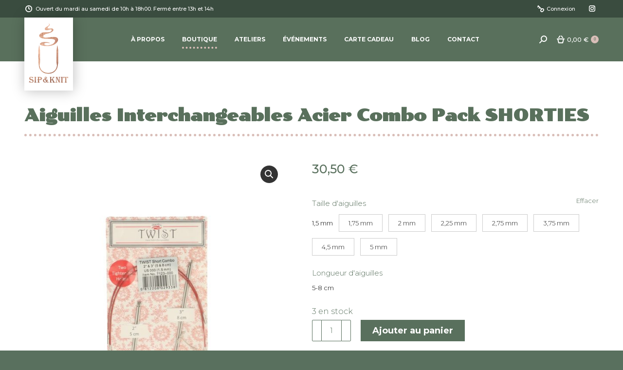

--- FILE ---
content_type: text/html; charset=utf-8
request_url: https://www.google.com/recaptcha/api2/anchor?ar=1&k=6Le3K_YqAAAAAKVyKrwEf8s_s_2kp6w4Jn7S-IA4&co=aHR0cHM6Ly9zaXBhbmRrbml0LmJlOjQ0Mw..&hl=en&v=N67nZn4AqZkNcbeMu4prBgzg&size=invisible&anchor-ms=20000&execute-ms=30000&cb=qamhm1w9mfcq
body_size: 48578
content:
<!DOCTYPE HTML><html dir="ltr" lang="en"><head><meta http-equiv="Content-Type" content="text/html; charset=UTF-8">
<meta http-equiv="X-UA-Compatible" content="IE=edge">
<title>reCAPTCHA</title>
<style type="text/css">
/* cyrillic-ext */
@font-face {
  font-family: 'Roboto';
  font-style: normal;
  font-weight: 400;
  font-stretch: 100%;
  src: url(//fonts.gstatic.com/s/roboto/v48/KFO7CnqEu92Fr1ME7kSn66aGLdTylUAMa3GUBHMdazTgWw.woff2) format('woff2');
  unicode-range: U+0460-052F, U+1C80-1C8A, U+20B4, U+2DE0-2DFF, U+A640-A69F, U+FE2E-FE2F;
}
/* cyrillic */
@font-face {
  font-family: 'Roboto';
  font-style: normal;
  font-weight: 400;
  font-stretch: 100%;
  src: url(//fonts.gstatic.com/s/roboto/v48/KFO7CnqEu92Fr1ME7kSn66aGLdTylUAMa3iUBHMdazTgWw.woff2) format('woff2');
  unicode-range: U+0301, U+0400-045F, U+0490-0491, U+04B0-04B1, U+2116;
}
/* greek-ext */
@font-face {
  font-family: 'Roboto';
  font-style: normal;
  font-weight: 400;
  font-stretch: 100%;
  src: url(//fonts.gstatic.com/s/roboto/v48/KFO7CnqEu92Fr1ME7kSn66aGLdTylUAMa3CUBHMdazTgWw.woff2) format('woff2');
  unicode-range: U+1F00-1FFF;
}
/* greek */
@font-face {
  font-family: 'Roboto';
  font-style: normal;
  font-weight: 400;
  font-stretch: 100%;
  src: url(//fonts.gstatic.com/s/roboto/v48/KFO7CnqEu92Fr1ME7kSn66aGLdTylUAMa3-UBHMdazTgWw.woff2) format('woff2');
  unicode-range: U+0370-0377, U+037A-037F, U+0384-038A, U+038C, U+038E-03A1, U+03A3-03FF;
}
/* math */
@font-face {
  font-family: 'Roboto';
  font-style: normal;
  font-weight: 400;
  font-stretch: 100%;
  src: url(//fonts.gstatic.com/s/roboto/v48/KFO7CnqEu92Fr1ME7kSn66aGLdTylUAMawCUBHMdazTgWw.woff2) format('woff2');
  unicode-range: U+0302-0303, U+0305, U+0307-0308, U+0310, U+0312, U+0315, U+031A, U+0326-0327, U+032C, U+032F-0330, U+0332-0333, U+0338, U+033A, U+0346, U+034D, U+0391-03A1, U+03A3-03A9, U+03B1-03C9, U+03D1, U+03D5-03D6, U+03F0-03F1, U+03F4-03F5, U+2016-2017, U+2034-2038, U+203C, U+2040, U+2043, U+2047, U+2050, U+2057, U+205F, U+2070-2071, U+2074-208E, U+2090-209C, U+20D0-20DC, U+20E1, U+20E5-20EF, U+2100-2112, U+2114-2115, U+2117-2121, U+2123-214F, U+2190, U+2192, U+2194-21AE, U+21B0-21E5, U+21F1-21F2, U+21F4-2211, U+2213-2214, U+2216-22FF, U+2308-230B, U+2310, U+2319, U+231C-2321, U+2336-237A, U+237C, U+2395, U+239B-23B7, U+23D0, U+23DC-23E1, U+2474-2475, U+25AF, U+25B3, U+25B7, U+25BD, U+25C1, U+25CA, U+25CC, U+25FB, U+266D-266F, U+27C0-27FF, U+2900-2AFF, U+2B0E-2B11, U+2B30-2B4C, U+2BFE, U+3030, U+FF5B, U+FF5D, U+1D400-1D7FF, U+1EE00-1EEFF;
}
/* symbols */
@font-face {
  font-family: 'Roboto';
  font-style: normal;
  font-weight: 400;
  font-stretch: 100%;
  src: url(//fonts.gstatic.com/s/roboto/v48/KFO7CnqEu92Fr1ME7kSn66aGLdTylUAMaxKUBHMdazTgWw.woff2) format('woff2');
  unicode-range: U+0001-000C, U+000E-001F, U+007F-009F, U+20DD-20E0, U+20E2-20E4, U+2150-218F, U+2190, U+2192, U+2194-2199, U+21AF, U+21E6-21F0, U+21F3, U+2218-2219, U+2299, U+22C4-22C6, U+2300-243F, U+2440-244A, U+2460-24FF, U+25A0-27BF, U+2800-28FF, U+2921-2922, U+2981, U+29BF, U+29EB, U+2B00-2BFF, U+4DC0-4DFF, U+FFF9-FFFB, U+10140-1018E, U+10190-1019C, U+101A0, U+101D0-101FD, U+102E0-102FB, U+10E60-10E7E, U+1D2C0-1D2D3, U+1D2E0-1D37F, U+1F000-1F0FF, U+1F100-1F1AD, U+1F1E6-1F1FF, U+1F30D-1F30F, U+1F315, U+1F31C, U+1F31E, U+1F320-1F32C, U+1F336, U+1F378, U+1F37D, U+1F382, U+1F393-1F39F, U+1F3A7-1F3A8, U+1F3AC-1F3AF, U+1F3C2, U+1F3C4-1F3C6, U+1F3CA-1F3CE, U+1F3D4-1F3E0, U+1F3ED, U+1F3F1-1F3F3, U+1F3F5-1F3F7, U+1F408, U+1F415, U+1F41F, U+1F426, U+1F43F, U+1F441-1F442, U+1F444, U+1F446-1F449, U+1F44C-1F44E, U+1F453, U+1F46A, U+1F47D, U+1F4A3, U+1F4B0, U+1F4B3, U+1F4B9, U+1F4BB, U+1F4BF, U+1F4C8-1F4CB, U+1F4D6, U+1F4DA, U+1F4DF, U+1F4E3-1F4E6, U+1F4EA-1F4ED, U+1F4F7, U+1F4F9-1F4FB, U+1F4FD-1F4FE, U+1F503, U+1F507-1F50B, U+1F50D, U+1F512-1F513, U+1F53E-1F54A, U+1F54F-1F5FA, U+1F610, U+1F650-1F67F, U+1F687, U+1F68D, U+1F691, U+1F694, U+1F698, U+1F6AD, U+1F6B2, U+1F6B9-1F6BA, U+1F6BC, U+1F6C6-1F6CF, U+1F6D3-1F6D7, U+1F6E0-1F6EA, U+1F6F0-1F6F3, U+1F6F7-1F6FC, U+1F700-1F7FF, U+1F800-1F80B, U+1F810-1F847, U+1F850-1F859, U+1F860-1F887, U+1F890-1F8AD, U+1F8B0-1F8BB, U+1F8C0-1F8C1, U+1F900-1F90B, U+1F93B, U+1F946, U+1F984, U+1F996, U+1F9E9, U+1FA00-1FA6F, U+1FA70-1FA7C, U+1FA80-1FA89, U+1FA8F-1FAC6, U+1FACE-1FADC, U+1FADF-1FAE9, U+1FAF0-1FAF8, U+1FB00-1FBFF;
}
/* vietnamese */
@font-face {
  font-family: 'Roboto';
  font-style: normal;
  font-weight: 400;
  font-stretch: 100%;
  src: url(//fonts.gstatic.com/s/roboto/v48/KFO7CnqEu92Fr1ME7kSn66aGLdTylUAMa3OUBHMdazTgWw.woff2) format('woff2');
  unicode-range: U+0102-0103, U+0110-0111, U+0128-0129, U+0168-0169, U+01A0-01A1, U+01AF-01B0, U+0300-0301, U+0303-0304, U+0308-0309, U+0323, U+0329, U+1EA0-1EF9, U+20AB;
}
/* latin-ext */
@font-face {
  font-family: 'Roboto';
  font-style: normal;
  font-weight: 400;
  font-stretch: 100%;
  src: url(//fonts.gstatic.com/s/roboto/v48/KFO7CnqEu92Fr1ME7kSn66aGLdTylUAMa3KUBHMdazTgWw.woff2) format('woff2');
  unicode-range: U+0100-02BA, U+02BD-02C5, U+02C7-02CC, U+02CE-02D7, U+02DD-02FF, U+0304, U+0308, U+0329, U+1D00-1DBF, U+1E00-1E9F, U+1EF2-1EFF, U+2020, U+20A0-20AB, U+20AD-20C0, U+2113, U+2C60-2C7F, U+A720-A7FF;
}
/* latin */
@font-face {
  font-family: 'Roboto';
  font-style: normal;
  font-weight: 400;
  font-stretch: 100%;
  src: url(//fonts.gstatic.com/s/roboto/v48/KFO7CnqEu92Fr1ME7kSn66aGLdTylUAMa3yUBHMdazQ.woff2) format('woff2');
  unicode-range: U+0000-00FF, U+0131, U+0152-0153, U+02BB-02BC, U+02C6, U+02DA, U+02DC, U+0304, U+0308, U+0329, U+2000-206F, U+20AC, U+2122, U+2191, U+2193, U+2212, U+2215, U+FEFF, U+FFFD;
}
/* cyrillic-ext */
@font-face {
  font-family: 'Roboto';
  font-style: normal;
  font-weight: 500;
  font-stretch: 100%;
  src: url(//fonts.gstatic.com/s/roboto/v48/KFO7CnqEu92Fr1ME7kSn66aGLdTylUAMa3GUBHMdazTgWw.woff2) format('woff2');
  unicode-range: U+0460-052F, U+1C80-1C8A, U+20B4, U+2DE0-2DFF, U+A640-A69F, U+FE2E-FE2F;
}
/* cyrillic */
@font-face {
  font-family: 'Roboto';
  font-style: normal;
  font-weight: 500;
  font-stretch: 100%;
  src: url(//fonts.gstatic.com/s/roboto/v48/KFO7CnqEu92Fr1ME7kSn66aGLdTylUAMa3iUBHMdazTgWw.woff2) format('woff2');
  unicode-range: U+0301, U+0400-045F, U+0490-0491, U+04B0-04B1, U+2116;
}
/* greek-ext */
@font-face {
  font-family: 'Roboto';
  font-style: normal;
  font-weight: 500;
  font-stretch: 100%;
  src: url(//fonts.gstatic.com/s/roboto/v48/KFO7CnqEu92Fr1ME7kSn66aGLdTylUAMa3CUBHMdazTgWw.woff2) format('woff2');
  unicode-range: U+1F00-1FFF;
}
/* greek */
@font-face {
  font-family: 'Roboto';
  font-style: normal;
  font-weight: 500;
  font-stretch: 100%;
  src: url(//fonts.gstatic.com/s/roboto/v48/KFO7CnqEu92Fr1ME7kSn66aGLdTylUAMa3-UBHMdazTgWw.woff2) format('woff2');
  unicode-range: U+0370-0377, U+037A-037F, U+0384-038A, U+038C, U+038E-03A1, U+03A3-03FF;
}
/* math */
@font-face {
  font-family: 'Roboto';
  font-style: normal;
  font-weight: 500;
  font-stretch: 100%;
  src: url(//fonts.gstatic.com/s/roboto/v48/KFO7CnqEu92Fr1ME7kSn66aGLdTylUAMawCUBHMdazTgWw.woff2) format('woff2');
  unicode-range: U+0302-0303, U+0305, U+0307-0308, U+0310, U+0312, U+0315, U+031A, U+0326-0327, U+032C, U+032F-0330, U+0332-0333, U+0338, U+033A, U+0346, U+034D, U+0391-03A1, U+03A3-03A9, U+03B1-03C9, U+03D1, U+03D5-03D6, U+03F0-03F1, U+03F4-03F5, U+2016-2017, U+2034-2038, U+203C, U+2040, U+2043, U+2047, U+2050, U+2057, U+205F, U+2070-2071, U+2074-208E, U+2090-209C, U+20D0-20DC, U+20E1, U+20E5-20EF, U+2100-2112, U+2114-2115, U+2117-2121, U+2123-214F, U+2190, U+2192, U+2194-21AE, U+21B0-21E5, U+21F1-21F2, U+21F4-2211, U+2213-2214, U+2216-22FF, U+2308-230B, U+2310, U+2319, U+231C-2321, U+2336-237A, U+237C, U+2395, U+239B-23B7, U+23D0, U+23DC-23E1, U+2474-2475, U+25AF, U+25B3, U+25B7, U+25BD, U+25C1, U+25CA, U+25CC, U+25FB, U+266D-266F, U+27C0-27FF, U+2900-2AFF, U+2B0E-2B11, U+2B30-2B4C, U+2BFE, U+3030, U+FF5B, U+FF5D, U+1D400-1D7FF, U+1EE00-1EEFF;
}
/* symbols */
@font-face {
  font-family: 'Roboto';
  font-style: normal;
  font-weight: 500;
  font-stretch: 100%;
  src: url(//fonts.gstatic.com/s/roboto/v48/KFO7CnqEu92Fr1ME7kSn66aGLdTylUAMaxKUBHMdazTgWw.woff2) format('woff2');
  unicode-range: U+0001-000C, U+000E-001F, U+007F-009F, U+20DD-20E0, U+20E2-20E4, U+2150-218F, U+2190, U+2192, U+2194-2199, U+21AF, U+21E6-21F0, U+21F3, U+2218-2219, U+2299, U+22C4-22C6, U+2300-243F, U+2440-244A, U+2460-24FF, U+25A0-27BF, U+2800-28FF, U+2921-2922, U+2981, U+29BF, U+29EB, U+2B00-2BFF, U+4DC0-4DFF, U+FFF9-FFFB, U+10140-1018E, U+10190-1019C, U+101A0, U+101D0-101FD, U+102E0-102FB, U+10E60-10E7E, U+1D2C0-1D2D3, U+1D2E0-1D37F, U+1F000-1F0FF, U+1F100-1F1AD, U+1F1E6-1F1FF, U+1F30D-1F30F, U+1F315, U+1F31C, U+1F31E, U+1F320-1F32C, U+1F336, U+1F378, U+1F37D, U+1F382, U+1F393-1F39F, U+1F3A7-1F3A8, U+1F3AC-1F3AF, U+1F3C2, U+1F3C4-1F3C6, U+1F3CA-1F3CE, U+1F3D4-1F3E0, U+1F3ED, U+1F3F1-1F3F3, U+1F3F5-1F3F7, U+1F408, U+1F415, U+1F41F, U+1F426, U+1F43F, U+1F441-1F442, U+1F444, U+1F446-1F449, U+1F44C-1F44E, U+1F453, U+1F46A, U+1F47D, U+1F4A3, U+1F4B0, U+1F4B3, U+1F4B9, U+1F4BB, U+1F4BF, U+1F4C8-1F4CB, U+1F4D6, U+1F4DA, U+1F4DF, U+1F4E3-1F4E6, U+1F4EA-1F4ED, U+1F4F7, U+1F4F9-1F4FB, U+1F4FD-1F4FE, U+1F503, U+1F507-1F50B, U+1F50D, U+1F512-1F513, U+1F53E-1F54A, U+1F54F-1F5FA, U+1F610, U+1F650-1F67F, U+1F687, U+1F68D, U+1F691, U+1F694, U+1F698, U+1F6AD, U+1F6B2, U+1F6B9-1F6BA, U+1F6BC, U+1F6C6-1F6CF, U+1F6D3-1F6D7, U+1F6E0-1F6EA, U+1F6F0-1F6F3, U+1F6F7-1F6FC, U+1F700-1F7FF, U+1F800-1F80B, U+1F810-1F847, U+1F850-1F859, U+1F860-1F887, U+1F890-1F8AD, U+1F8B0-1F8BB, U+1F8C0-1F8C1, U+1F900-1F90B, U+1F93B, U+1F946, U+1F984, U+1F996, U+1F9E9, U+1FA00-1FA6F, U+1FA70-1FA7C, U+1FA80-1FA89, U+1FA8F-1FAC6, U+1FACE-1FADC, U+1FADF-1FAE9, U+1FAF0-1FAF8, U+1FB00-1FBFF;
}
/* vietnamese */
@font-face {
  font-family: 'Roboto';
  font-style: normal;
  font-weight: 500;
  font-stretch: 100%;
  src: url(//fonts.gstatic.com/s/roboto/v48/KFO7CnqEu92Fr1ME7kSn66aGLdTylUAMa3OUBHMdazTgWw.woff2) format('woff2');
  unicode-range: U+0102-0103, U+0110-0111, U+0128-0129, U+0168-0169, U+01A0-01A1, U+01AF-01B0, U+0300-0301, U+0303-0304, U+0308-0309, U+0323, U+0329, U+1EA0-1EF9, U+20AB;
}
/* latin-ext */
@font-face {
  font-family: 'Roboto';
  font-style: normal;
  font-weight: 500;
  font-stretch: 100%;
  src: url(//fonts.gstatic.com/s/roboto/v48/KFO7CnqEu92Fr1ME7kSn66aGLdTylUAMa3KUBHMdazTgWw.woff2) format('woff2');
  unicode-range: U+0100-02BA, U+02BD-02C5, U+02C7-02CC, U+02CE-02D7, U+02DD-02FF, U+0304, U+0308, U+0329, U+1D00-1DBF, U+1E00-1E9F, U+1EF2-1EFF, U+2020, U+20A0-20AB, U+20AD-20C0, U+2113, U+2C60-2C7F, U+A720-A7FF;
}
/* latin */
@font-face {
  font-family: 'Roboto';
  font-style: normal;
  font-weight: 500;
  font-stretch: 100%;
  src: url(//fonts.gstatic.com/s/roboto/v48/KFO7CnqEu92Fr1ME7kSn66aGLdTylUAMa3yUBHMdazQ.woff2) format('woff2');
  unicode-range: U+0000-00FF, U+0131, U+0152-0153, U+02BB-02BC, U+02C6, U+02DA, U+02DC, U+0304, U+0308, U+0329, U+2000-206F, U+20AC, U+2122, U+2191, U+2193, U+2212, U+2215, U+FEFF, U+FFFD;
}
/* cyrillic-ext */
@font-face {
  font-family: 'Roboto';
  font-style: normal;
  font-weight: 900;
  font-stretch: 100%;
  src: url(//fonts.gstatic.com/s/roboto/v48/KFO7CnqEu92Fr1ME7kSn66aGLdTylUAMa3GUBHMdazTgWw.woff2) format('woff2');
  unicode-range: U+0460-052F, U+1C80-1C8A, U+20B4, U+2DE0-2DFF, U+A640-A69F, U+FE2E-FE2F;
}
/* cyrillic */
@font-face {
  font-family: 'Roboto';
  font-style: normal;
  font-weight: 900;
  font-stretch: 100%;
  src: url(//fonts.gstatic.com/s/roboto/v48/KFO7CnqEu92Fr1ME7kSn66aGLdTylUAMa3iUBHMdazTgWw.woff2) format('woff2');
  unicode-range: U+0301, U+0400-045F, U+0490-0491, U+04B0-04B1, U+2116;
}
/* greek-ext */
@font-face {
  font-family: 'Roboto';
  font-style: normal;
  font-weight: 900;
  font-stretch: 100%;
  src: url(//fonts.gstatic.com/s/roboto/v48/KFO7CnqEu92Fr1ME7kSn66aGLdTylUAMa3CUBHMdazTgWw.woff2) format('woff2');
  unicode-range: U+1F00-1FFF;
}
/* greek */
@font-face {
  font-family: 'Roboto';
  font-style: normal;
  font-weight: 900;
  font-stretch: 100%;
  src: url(//fonts.gstatic.com/s/roboto/v48/KFO7CnqEu92Fr1ME7kSn66aGLdTylUAMa3-UBHMdazTgWw.woff2) format('woff2');
  unicode-range: U+0370-0377, U+037A-037F, U+0384-038A, U+038C, U+038E-03A1, U+03A3-03FF;
}
/* math */
@font-face {
  font-family: 'Roboto';
  font-style: normal;
  font-weight: 900;
  font-stretch: 100%;
  src: url(//fonts.gstatic.com/s/roboto/v48/KFO7CnqEu92Fr1ME7kSn66aGLdTylUAMawCUBHMdazTgWw.woff2) format('woff2');
  unicode-range: U+0302-0303, U+0305, U+0307-0308, U+0310, U+0312, U+0315, U+031A, U+0326-0327, U+032C, U+032F-0330, U+0332-0333, U+0338, U+033A, U+0346, U+034D, U+0391-03A1, U+03A3-03A9, U+03B1-03C9, U+03D1, U+03D5-03D6, U+03F0-03F1, U+03F4-03F5, U+2016-2017, U+2034-2038, U+203C, U+2040, U+2043, U+2047, U+2050, U+2057, U+205F, U+2070-2071, U+2074-208E, U+2090-209C, U+20D0-20DC, U+20E1, U+20E5-20EF, U+2100-2112, U+2114-2115, U+2117-2121, U+2123-214F, U+2190, U+2192, U+2194-21AE, U+21B0-21E5, U+21F1-21F2, U+21F4-2211, U+2213-2214, U+2216-22FF, U+2308-230B, U+2310, U+2319, U+231C-2321, U+2336-237A, U+237C, U+2395, U+239B-23B7, U+23D0, U+23DC-23E1, U+2474-2475, U+25AF, U+25B3, U+25B7, U+25BD, U+25C1, U+25CA, U+25CC, U+25FB, U+266D-266F, U+27C0-27FF, U+2900-2AFF, U+2B0E-2B11, U+2B30-2B4C, U+2BFE, U+3030, U+FF5B, U+FF5D, U+1D400-1D7FF, U+1EE00-1EEFF;
}
/* symbols */
@font-face {
  font-family: 'Roboto';
  font-style: normal;
  font-weight: 900;
  font-stretch: 100%;
  src: url(//fonts.gstatic.com/s/roboto/v48/KFO7CnqEu92Fr1ME7kSn66aGLdTylUAMaxKUBHMdazTgWw.woff2) format('woff2');
  unicode-range: U+0001-000C, U+000E-001F, U+007F-009F, U+20DD-20E0, U+20E2-20E4, U+2150-218F, U+2190, U+2192, U+2194-2199, U+21AF, U+21E6-21F0, U+21F3, U+2218-2219, U+2299, U+22C4-22C6, U+2300-243F, U+2440-244A, U+2460-24FF, U+25A0-27BF, U+2800-28FF, U+2921-2922, U+2981, U+29BF, U+29EB, U+2B00-2BFF, U+4DC0-4DFF, U+FFF9-FFFB, U+10140-1018E, U+10190-1019C, U+101A0, U+101D0-101FD, U+102E0-102FB, U+10E60-10E7E, U+1D2C0-1D2D3, U+1D2E0-1D37F, U+1F000-1F0FF, U+1F100-1F1AD, U+1F1E6-1F1FF, U+1F30D-1F30F, U+1F315, U+1F31C, U+1F31E, U+1F320-1F32C, U+1F336, U+1F378, U+1F37D, U+1F382, U+1F393-1F39F, U+1F3A7-1F3A8, U+1F3AC-1F3AF, U+1F3C2, U+1F3C4-1F3C6, U+1F3CA-1F3CE, U+1F3D4-1F3E0, U+1F3ED, U+1F3F1-1F3F3, U+1F3F5-1F3F7, U+1F408, U+1F415, U+1F41F, U+1F426, U+1F43F, U+1F441-1F442, U+1F444, U+1F446-1F449, U+1F44C-1F44E, U+1F453, U+1F46A, U+1F47D, U+1F4A3, U+1F4B0, U+1F4B3, U+1F4B9, U+1F4BB, U+1F4BF, U+1F4C8-1F4CB, U+1F4D6, U+1F4DA, U+1F4DF, U+1F4E3-1F4E6, U+1F4EA-1F4ED, U+1F4F7, U+1F4F9-1F4FB, U+1F4FD-1F4FE, U+1F503, U+1F507-1F50B, U+1F50D, U+1F512-1F513, U+1F53E-1F54A, U+1F54F-1F5FA, U+1F610, U+1F650-1F67F, U+1F687, U+1F68D, U+1F691, U+1F694, U+1F698, U+1F6AD, U+1F6B2, U+1F6B9-1F6BA, U+1F6BC, U+1F6C6-1F6CF, U+1F6D3-1F6D7, U+1F6E0-1F6EA, U+1F6F0-1F6F3, U+1F6F7-1F6FC, U+1F700-1F7FF, U+1F800-1F80B, U+1F810-1F847, U+1F850-1F859, U+1F860-1F887, U+1F890-1F8AD, U+1F8B0-1F8BB, U+1F8C0-1F8C1, U+1F900-1F90B, U+1F93B, U+1F946, U+1F984, U+1F996, U+1F9E9, U+1FA00-1FA6F, U+1FA70-1FA7C, U+1FA80-1FA89, U+1FA8F-1FAC6, U+1FACE-1FADC, U+1FADF-1FAE9, U+1FAF0-1FAF8, U+1FB00-1FBFF;
}
/* vietnamese */
@font-face {
  font-family: 'Roboto';
  font-style: normal;
  font-weight: 900;
  font-stretch: 100%;
  src: url(//fonts.gstatic.com/s/roboto/v48/KFO7CnqEu92Fr1ME7kSn66aGLdTylUAMa3OUBHMdazTgWw.woff2) format('woff2');
  unicode-range: U+0102-0103, U+0110-0111, U+0128-0129, U+0168-0169, U+01A0-01A1, U+01AF-01B0, U+0300-0301, U+0303-0304, U+0308-0309, U+0323, U+0329, U+1EA0-1EF9, U+20AB;
}
/* latin-ext */
@font-face {
  font-family: 'Roboto';
  font-style: normal;
  font-weight: 900;
  font-stretch: 100%;
  src: url(//fonts.gstatic.com/s/roboto/v48/KFO7CnqEu92Fr1ME7kSn66aGLdTylUAMa3KUBHMdazTgWw.woff2) format('woff2');
  unicode-range: U+0100-02BA, U+02BD-02C5, U+02C7-02CC, U+02CE-02D7, U+02DD-02FF, U+0304, U+0308, U+0329, U+1D00-1DBF, U+1E00-1E9F, U+1EF2-1EFF, U+2020, U+20A0-20AB, U+20AD-20C0, U+2113, U+2C60-2C7F, U+A720-A7FF;
}
/* latin */
@font-face {
  font-family: 'Roboto';
  font-style: normal;
  font-weight: 900;
  font-stretch: 100%;
  src: url(//fonts.gstatic.com/s/roboto/v48/KFO7CnqEu92Fr1ME7kSn66aGLdTylUAMa3yUBHMdazQ.woff2) format('woff2');
  unicode-range: U+0000-00FF, U+0131, U+0152-0153, U+02BB-02BC, U+02C6, U+02DA, U+02DC, U+0304, U+0308, U+0329, U+2000-206F, U+20AC, U+2122, U+2191, U+2193, U+2212, U+2215, U+FEFF, U+FFFD;
}

</style>
<link rel="stylesheet" type="text/css" href="https://www.gstatic.com/recaptcha/releases/N67nZn4AqZkNcbeMu4prBgzg/styles__ltr.css">
<script nonce="wPb5wz0svZH7w2AUkP7kFw" type="text/javascript">window['__recaptcha_api'] = 'https://www.google.com/recaptcha/api2/';</script>
<script type="text/javascript" src="https://www.gstatic.com/recaptcha/releases/N67nZn4AqZkNcbeMu4prBgzg/recaptcha__en.js" nonce="wPb5wz0svZH7w2AUkP7kFw">
      
    </script></head>
<body><div id="rc-anchor-alert" class="rc-anchor-alert"></div>
<input type="hidden" id="recaptcha-token" value="[base64]">
<script type="text/javascript" nonce="wPb5wz0svZH7w2AUkP7kFw">
      recaptcha.anchor.Main.init("[\x22ainput\x22,[\x22bgdata\x22,\x22\x22,\[base64]/[base64]/[base64]/[base64]/[base64]/[base64]/KGcoTywyNTMsTy5PKSxVRyhPLEMpKTpnKE8sMjUzLEMpLE8pKSxsKSksTykpfSxieT1mdW5jdGlvbihDLE8sdSxsKXtmb3IobD0odT1SKEMpLDApO08+MDtPLS0pbD1sPDw4fFooQyk7ZyhDLHUsbCl9LFVHPWZ1bmN0aW9uKEMsTyl7Qy5pLmxlbmd0aD4xMDQ/[base64]/[base64]/[base64]/[base64]/[base64]/[base64]/[base64]\\u003d\x22,\[base64]\x22,\x22GcOhw7zDhMOMYgLDrcOiwoDCkcOcdcKUwpDDqMOgw5dpwpwCHQsUw7xWVlU9dj/[base64]/[base64]/[base64]/Cq2QyayVWDxfDg8OQw6jDh8K/w7pKbMOOb3F9wqXDjBFww6LDlcK7GR/DqsKqwoIvCkPCpThFw6gmwpfCoko+asONfkxLw6QcBMKIwpUYwo1MS8OAf8O+w65nAzrDnkPCucK1OcKYGMKyCMKFw5vCssKCwoAww6HDs14Hw43DnAvCuVBNw7EfIsK/Hi/[base64]/DpsKMw7DDlsOkwqzCh8KowoVIwpF3w6jDpnh0woPDqVQxw5jDkcKMwoRtw7fCv0Jywr/Cq3rChMKuwqUjw7MsRcOfEitPwrLDvE3ChnPDmwbDlHjCnsKrdXRZwq8rw63CpCLCvsOqw4s8wrlDG8OLw4PDuMKjwq/[base64]/wr4OTcOxw7/CribCozw6wp4Ewo1heMKEVsK7aj3DrWhUQcK8wrvDusK3w5bDk8Kpw7PDui3CgkjCpsKjw6rCnsK3w43CtQDDo8K3LcKZZlbDn8OfwqzDscOXw7fCi8O2woIic8K+wpxVagoIwoQhwpIzFcO0wo/DrF/Dn8KLw6PCucOvOkFjwowFw6TCmsKXwoEgP8KyPwfDtcK9wp7Ct8OFwoDCqyzDhBrCnMO6w5TDjMOhw5UBwo1ibsOXwoUhw5RUWcO3wrwJeMK6w6BEdsK8woN/w6pAw5XCiwjDngnCvXbCu8K5asKRwpASw6/Dg8OAL8KfIRA5GsKuWB5sa8K6NsKJFsOxM8Obw4LDum/[base64]/DrChyecOlLXrCpgbDrcKZw5QAJD9wwppMeMOfdMOONFpTaALDhWrDmcKhJMOMc8OnZC/CocKOT8OlMWjCtQPCtcKECcO5wp7DlhUhZDkdwrHDv8Kqw6zDqMOgw6XCs8KTSR5ew6XDj1XDi8OCwpQhZ23Ci8OxYhtjwo7DusKxw640w5/ChRcTw78nwoVOUX3DpAgmw7LDssOMJcKPw6Z5EAhFFx3DnMK9HnvCvcOZJnplw6bCo0ZAw6PDlMOofMOxw6fCh8Offk0qIMOBwqwVdMOvUHUMFcOmw77CtMOvw6XCicKmG8KhwrYDN8KHwrvCsT/[base64]/w7l3w6xcwoLCosKyw7x5P8KgCsKjw5/DnTnDkEfDr2Zya3wgB17CscK+PsOIKUpOFE7DqgtRCDwDw40bekvDihQUOjzDszxuwoBMwoMvf8ONPMO2wrPDr8Kqd8K3w4BgHDgjOsKXwofCrsKxwqBfw4MJw6rDgsKRRsOcwqIKYMKcwoIswq7Cl8OMw6BqOsK2E8O+d8O4w5R/w45Iw54Gw4/CiQtIw4zCpcK1wqxdF8KKczjCj8OPQTnCg1vDkcK8wqfDrygkw5nCscOfQMOeOMOUw4gOHn91w5XDjcOtwrA7QGXDp8KpwpvCulwRw7XCtMO2Un3Cr8OABRbDqsOOPDDCoggewrvCszzDqkpVwrA6V8O4IF9Ew4bCj8KPw4/Cq8KSwrTDrEh0HcK6w5TCn8KTPWZQw7jDjj1vw4PChRZWw7PDgsKHKEDDgjLCgsK5OVYtw7TCmMOFw4MHwqvCscO/wqIvw5TCk8KaLklAUgJLC8O7w7TDr30pw7sJQA7Dr8OwOcO6EMOifFlpwoLCiRpfwq/[base64]/CkzlobgnDiMKUSALDtMKzwrRzwoXCtAzCnX7Cs17Cj1/CnMOfR8KlDcOOCsK9IcKxCVU4w4IHw5NrRMOvfcODByEnwpvCq8KYwqjDmRZrw68Ww47CocOpwrcpUMOtwp3CtC3Ci03DnsKywrd+TcKNw7g/w7fDlsKqwr/CjyLChxQKBcOewrZ7d8OWSMKJFRcofC9lw6DDu8O3ag0XCMO6woQPwo8lw5AXOBNARD1QEMKOc8O5wq/DnMKcw47CmGTDv8ORJ8KMKcKENcKhw6bDrMKLw53CnzLCpi48G1ZvTkrDlcOHR8O1M8KNPMKcwqw8OD1DVG/CoCzCqklwwp3DlmJmTMK8wqXDr8KOwoFww5dHwr3DsMORwpDDisOOYMKDw7PCisKLw6oEcBPCn8Kow73ChMKGJHrDlMOGwprDmcOQEgDDui8twqpQJMKPwrfDhwFKw6UgfcOHf2V7b3Rlwq/DmGkFNsOjZ8K2DWgIc2cROsOew4vCr8K/[base64]/CisKIAsKkwoN5wqxpYQdDw40TG8KlwpMKP3Vyw4FwwrrDj0DCnsKRCz0hw5HCqChKLcOpwofDmsOswrzCplDDjsKeZBhnwrTDtUx6IMOqwqhrwqfCl8O8w6tPw4lPwrnDslNzYybCt8O3OApGw4HClcK+cBJxwpjCikTCthgOLBjCnUgcAEnCk3vCvGRbQynDjcK/w6rCmUnCrkUNWMOLw5lnI8OiwqUUw4XCgMOmPgdNwoPCtBzCmjLDlTfCtBV1XMOjG8OLwrciw4nDgwx9wqHCpcKSw77CkinCrhBsbhbCvsOSw44AG20TCcODw4DDhzvDlhhtfSHDkMKtw5rClsOzBsOIwq3Csxo2w4JgXHgxDWvDjMKsUcKdw7tGw4jCpw/[base64]/[base64]/CjsOsaj0Rw5ojw7IrVsKcwqDCnF3DgsOoQcOIwrzCthdMJjTDjcOIwpDDumfDr3Blw7V1CzLDncKew4FhWcK0D8KROHV1w5zDhmIbw4hOXFTCjsObWzYXwq4Iw5XDpMOSw6JNwpjClMOocMKYw70ObSZyMjRWSMO/JMOtwqIww4kew5FsasOoRAI0DX8ywovDszrDnMOTCxMsCX9Ew43CjB5yQRESKj3DkAvCqhdwUmEgwpDDv1LCpQ9hekMETQMBFMKvw7YqfwnCusKpwq8pwpgbW8OaWcO3HB5HLsONwq54w4p0w7DCrcOVQMOgMFLDiMOzNsKVwoTDsGdHw5LDmXTCiw/CgsOvw6PDksOtwo8Pw64pKTIXwpICJARpwr/CpMOXMMKTwovCvsKewp4GEcKeKxt4w4oaOMKWw40Ew65KVcK2w4pXw4A/wp/[base64]/wqLDqcKowqrCjSd6w63Cj8OOBy8CMcK2BzvDvSzClCjCgMKVfcKyw5nDhcOnUknDu8K4w5siLcK3w6vDiFbClsKSNjLDs0jCi0XDkkzDl8Ocw5B9w6zCvhbCnUUXwpIvw50SBcKfYsKEw5Jjwrw0wpvCglDDrk0bwrjDij/CqQ/[base64]/Vidywrcsc8KPwo/CpAvCoMOAXsOUTVTCoX98DMOlwpMcw5PDtcOcb3pcKzxrwp15w7AOCcK1wpABwojCl1pJw5fDjUp0wp/[base64]/Cn2USwoEFwqgUY8Kvwr3CnwzCiWxpFcKqS8KkwoEeFm8/WB4yF8KwwofCkzrDmMO2w47DnwxdfXIySQlkwqEDw5vCnlZ3wonCu0jCqUrDocOcCsOjNMKLwqBYRgfDh8KtMmfDkMOHwr3Dqx7DtGwdwqDCuiE5wpbDu0XDh8OGw5Fdw47Di8OHw7h9wpMXwoBOw6ktC8KIIcOwAWLDt8KVGF4yX8Kiw60sw6/DrlPCsR59w77CocO0wphCAsKlL0LDs8O3BMOXWyjCinLDk8K9agtgKjnDlcOZakPCvsOhwqDDui7DpBvDksK3w650Jh0qEcKBX3dZwp0Iw7FvcsKww5hHWlTDtsOyw7/Dl8KUXsOxwqdfTkzCvnXCnMKEbMOSw73CmcKCwprCtsKxwpfCqTFzwr4cJVLCvz4NcknDi2fCqMOiw47CsHRNwrItwoAawp5OFMKbWsKJQyjDiMKpwrE+Bydva8ODNWEQQMKMwo1sacOzL8ORXMKQTy7DgkpZN8KYw4lGwpzDnMKwwo/Di8KvEicEw7QaDMKrw6rCqMK0M8KIXcKDw4ZEw5ZAwozDukbCuMK5E2MAKHnDokfCkEUIUlN/dVLDih/DgVPDlMObRFQocMKYwozDhFDDlEPDg8K1wrXDucOqwp9Vw5xMRSnDoVbCkGPDjDbDlFrCncObHMKUb8K5w6TCtl8ORFLCjcO0wphjwrt6fjjCkwM+BzhCw4FnPDBFw4l/w57DpcO/wrJ3ZcKlwqt/[base64]/w6/[base64]/LMKcw7XCpjxIwot8w7dpUsOKwr/CsWBSQhZZO8K+fsO+wqYJQcKmfk7CkcKvY8O1TMOBwqcxEcOEZMK3wplQZR7DvgLDl0A9wpdkcnzDmsKUJcK1wq8xDcK+V8K3N1bCrsO2RMKSw7bCvMKiJWNVwrVMwrDDumhLwpDDjBJMw47CrMK6HnlxIjsmSMOfDiHCoENnej5/[base64]/wpd0w6VeLnctwrBWwqpteknCssKmO8KUM8KsJcKPQsOxaHnCvAAyw5AKUSzCnMO/DkQQScKwXG/CmMOITcKRwpfDvMKdGyjDscKjXRPCocKmwrPCssK3w7JpScOFwoprNDvCgwLCl2vCnMOFesKeKcOqf2p9w7jDjidrw5DCjTJfBcOAwogwWWA2w5vDusOcL8KMJx8meVfDoMKWw5I8w4bDqEjDkH3CgDzCpHtKworCs8O9w401fMOJw4/ChMOHw5cQTcOqwqjDu8K7SsOXRMOiw7hnJyVHwo/[base64]/IsOUw7cDT8KoDcKvTMOLwoEgZMKYwqweDsKAbcKjZlsEw6PCoMKwcMOXexM8eMOBScO0wqbCvRUJaikxw4RWwoLDksKgwpYGUcOPJMOYwrE8w7DCrcKPwrtENsO/RsOtOXfCmsKHw7oWw6BeaDtOaMK8w70KwocKw4Q+M8Kew40YwpZFKMOsGMOpw7gGwrHCj23CgcK/w47DtsOwOBE8UcOdajbDt8KSwoRywp/[base64]/DmMO8wpMSw59OcmLDk8KbDAhBwpTCqcOlwqzDhsKPwoV8woHDkcOSwrwiw6nClMO8wqTCoMOhSz89ZRPDgcKyIcKaWBTDiAJoLx3DtFhjw5nCrHLCv8KTw4F4wpY5YhtHU8KGw4ByClpWwqHCnzE/w6PDvsOqcGsow7kFw4/DksOQHcKzw7vDtjwiw6/DjcKkFX/[base64]/[base64]/[base64]/Cu8OHw5nCig3CqsO4wqDDhELCnQbDoALDgsOYbUfDgQfDosOlwpDCmcKhK8KrQ8K6AcOdEcKvw7vCh8OKw5bCk0EmKCUDS3dDdcKcWsO8w7fDo8OXw5pAwq/Dq280OsKycg1QYcOrSFAMw5JiwrM9HMK3ecOoBsKiKcOgN8KawowBQlTCrsOMwqodOsKtwrxqw5HCtlrCusORwpDDicKqw43Dp8Oww7YPwqcIe8Otwrp8dx3Dv8OeJsKXwpADwrbCsQbCt8Klw5PDiCXCr8KPMTo9w5/[base64]/DrcOZQcKgwqnDhMKgdMOqwpoxFcKEwrnDksOzWcODI8ONKhXDs0Msw5hQw73CicKHRMKow7HDiQthwrbCuMOqwolrPWjCt8Oya8OrworCqkrDrCpkwqNxwrk+w7U8eCXCmiYCw5zCjsOSXsODHDPClsKEwoofw4rDjRJfwr9ENCTCk1PCuCl5w5sewrxOw4labk/CiMK/[base64]/CpiXCrzMKa8OqRlckTnzDrMO7w7BJwqU5a8Kpw4XClGrCmcO4w6QNw7rCqmTCpUoffDLDlVcuC8KwasKJJcOTUcOgEMO1cUnDl8KOBMOww6PDssK9A8Ktw6B1K3PCukLDjCXCkMOnw7pULH/ChzfCnXp7wpNZwqh5w4J3VUZzwp8IM8Ozw7dTwrlzH33Di8OBw7DDg8OYwqMcRgnDlg1pM8OFbMOMw7gowpzClcOCG8O/[base64]/ahEIw7vCnnjCpEIuEHzDh0/[base64]/[base64]/woMWw49QwqwzH8Oxw6sPK8KVwokDwrXDqMOCNE9RIzDCrgt9w5nCi8OVOCARw7ltFMKdwpfChl/DtGYiw78fT8O/[base64]/[base64]/w7BHDsONEcK2w7jDi8O/a8Kfw49NV8O1GMO0O1RewrDDlQXDkDLDniXCpU7DqwJjJTEjT0x1woHDucORwqteU8K/YsKpw6fDn3TDo8Kawqw0Q8KOX0g5w6V5w58+GcOZCBRjw4oCFcKfScOUFiXDk310RsODPH/[base64]/dcOgUsKmwp/DtMKnecOmN8KkwpPCnyfDhGXDsBBzLXTDhcOTwq3CjWnCmsOuwqRkw4fCr00Ow5zDsig/XsKxIGTDr3TDgH7DkzjCl8KXw5IgWcKLaMOnFsKYZ8OFwoTDk8Kew5NYw51Ww4F+c1XDtXPDvsKnRcObw5kmw5HDi3DDg8OsLG4xOsOkE8KQG2/Co8KaH2dcCsORw4VYCUvDmHR0woYFKcKjO24aw5rDn0zDgMOwwqFvD8O7woDCvlcOw6l8UcO9HDPDmnXCg15PTSvCqcKPw73Cj2MES2FNY8Kvwqd2wrMdw7vCtU4xEVzClR/DisK4fQDDksOtwoAaw54vwogQwokfbcK5VX14ecOSwq/CuXowwrzDjMOSwqMzQMKLEMKUw7ctwoDDkxDCpcK/woDDnMOewromw5TDl8KSNToKw5HChMK9w74ZecOpYwM1w4UhYUrDj8OTw6lZesOCTid3w5vCk3ZGQEonDsO5wrvCslBmw7ByZsK/CsKhw47DmE3ClyXCgcOgVsOJZhzCkcKPwpnCnWENwoptw4seFcKowpgecRnCpRR8Vz5/FMKEwqbDtB5GT0Y3wo3CrMKSfcObwoXDvVPDvGrCicOAwqouXwV0w40+MMKNbMOvwo/DlgVoXcKUw4AVRcO4w7LDuQnDhi7CjmQpLsODw69ow45qwrxXLXvCksOLC0oNHsOCSSQXw71QFF7DksK1wpdPNMO9w4USw5jDnMKuw6xqw7bClz/DlsOzwp9ywpHDtsKswqIfwpoHbcKDGsKkNSVJwpPDuMOtwr7Dj3HDhhIBwqPDlCMcG8OUDGYdw4odwrUKFFbDhkVewrxUwrrDl8KgwpTCsypwOcKWwqzCucKSK8K9bsOvw7lLwqDCgMOFOsKWJ8OhN8KedA3DqCdow6jCocKfw7DCmGfCsMO+w483P1/Dn3dtw4tmZx3CpQLDvsO0dHN1ecKWN8KKw4zDiUFjw7rCqjbDphvDq8Obwp8nelnCrsKsfx5swpoUwqIow7jCqsKLUiZ/wrjCp8Ovw5ESUE/[base64]/CrMOvc8KZWcKuKA89YmvDscKpVsKbwp9Sw6bClgUBwqoow7HCrMKeV1B+aytYwozDshrCiWzCsVTDscORP8K5w4rDjALDkMOaaDXDjhZSw5AiW8KMwrjDh8KDI8OWwqbCgMKbJHzCpknCqxTCnk/DsVoow44lGsOlYMKDwpc5UcOvw67CvsKsw5RIFkrDlcKEOhcYdMOOQ8KzCy7Ch2jDlcOfw7BDalnCmlI9wo4GE8KwK3t0w6bCqcOFE8O0wp/[base64]/CjH5pwrbDnMO/[base64]/Diy4kK8OZKsKuw43Ds8OjwqHDv8K9wpIxd8ONwrTCp8KMcMKUw64kWsKbw4jCpcOUUsK/HCHCiwDDhMOBw5lEZm10esK4w7DCkMK1wpB3w5R5w7cwwrZRwok0w7pTIMKaEEEjwoXCpsOZwrLCjMKwTj0LwrHCtMOQwqJHf3TCtsOkw6InUsKQLgECCcOdPxhMwplON8OSUSpsRsKhwr10GcKtYzHClntew4Fiwp/Dq8OTw73CrVfCj8K/EMK/wqfClcKVdAXCqsK8wqDCsTTCqD83woDDjkUvw6pLfRPCpsKfwofDrBDCjTvCpsKew55Hw59Kw4k8wo0CwobDgzI8U8OpN8Kwwr/[base64]/Dp1tZw6HCsgweA08nDsKmYcKXZUdHwqfDjlJUwrDCpgRfKMK/RifDq8OMwqoIwoZ5wpcGwqnCtsK9wr/DuWDCmlYnw59TTMOjZzLDpMO/[base64]/DuyjCpDckwpsWNUfDjcKew7HDpsOec0vDhT3DhcKpw7/Do25oQsOuwoxZw4bDhh/DqMKSwqwpwr83c3zDoxMqYATDgMOHZcORNsKpwrHDgh4pQcOowqo1w4TChmx9XsKiwqp4wqfDmcK/w5N+wrkAeS5cw4FuGDrCv8KvwqE4w4XDgRwIwpocYSVnGnzCokdFwpjDlcKSdMKodsO9dCrDvcKjwq3DjMK+w7FcwqpuEwfDoxDDoxMmwovDtyEEcHXCt3N8VlkSw4LDiMK2w6R3w5XCq8OBMcOFPsKUJcKNf2xSwp7CmxHCiR/[base64]/PxjDiy98woPCqsOvGUg3bUEkw4zChzLCoDLCjMKmw5PDkhxkw6Vywpg5NcOqw5bDsmN6wrMOJWZCw78RMsO1CjfDphoVw5ozw5jCrHpKN05awrEgIMOIH2ZzHcKNR8KVAXJVw4nCpcOuwpxqJnjCuhzCu0rDpGRDHjXDszDCi8OjOcOAwrceWTcIw5c1OC3Dkxh8eDg/JR03NQ9Jwr9Zw69Cw6woP8KpBMKzfWXCqi5abgjCi8O8w5bDm8OJwrgncMO8PxnCulTDgk1bwotXQ8O6Zi13w64NwpPDrMKgwrdVaxMFw5MpRU/DncK2XzcSTmxOb2JiTxJXwrF3wojCtgAWw48Kw6IFwoEZw5A9w6gWwoU6w7/[base64]/DuMKgRcOaw7XDj8OSw6/[base64]/Di0I1wrZ1wqh6ZVzCncOcw4Mfwr1HwpQJw5JOw5xowr4aawowwoDCuyDDpMKCwp7DgH8gAMO3w7nDi8KxOVsWExLCucKRYCXDncONasO8wo7CrRpkI8KTwrxjIsOYw4ZDbcKWDMK9fylpw6/[base64]/ZCDDshnClcK4wovDqcODIy1Lw4LDv8OYwrtbw5HChcOGwqjDuMKXZnXDrk/Cpk/[base64]/CkAcUw7zDq8OCZzhNc8OtRMOdeDfCqcKDFgoyw5E2MMOfdsOxYglnCcK5wpbDimdUw6x4woHCgmLDoxrCiiIQXVvCjcO3wpLCmMK+aUPClMOXThc5BGcUw5XCksKYfsKvKQLCkcOrASl2VD8Pw4Y2acKowrDCncOfwolJQ8O/[base64]/[base64]/w6YtdcOdwrjDumLDm8Oaw7LCkDbChsKnU2zDozfCiQLCuwlcH8KXeMOtPsKKSsOGw4drTsOpckF9wrR+FsKow6HDpxEpHmdOV1gNw4vDv8KRw40xbMOaBxAXLy1+ZcKQHlZcGCRDFwx0wosoWsOLw4IGwpzCmMOKwol9fH9rP8KNw4d8w7jDtsOoRsKhesOww5bDjsK/[base64]/CrMKmcwbDksKSAEfDlcKbeFXDnxHDv8OGDSXCjAnDtsKkwphxdcOOCVB4w6ITwpTCgMK6w49gBA4Yw6/DusKcDcOlwpDCk8OUw5V6wq43HRoDAEXDgcKMWU3DrcO7wpLCqErCoiPCpsKLBMKRw7UFwpvCgygoNF0Hwq/CnSfDu8O3w6TCojJRwr81wqcZZMOKw5jCr8OsM8Kmw45nw70swoM8Q28nGiPCkA3DvWrDqMKmFsOrQ3UTw6Jua8OPU1UAw4LCucKbRk/CosKIGz9pY8K0bsO1LmfDrWUww6ZhIXzDkFsdF3XCk8KpEcOYw4rDm1Qzw4AAw7Q6woTDiicuwoXDtsOkw55+wrbDkMKDw5c3dcOCwqLDqBxEQMKWKMK4GCErwqEBEW/ChsOkRMKywqAwd8K2A3HDrk/Cs8KzwojCn8K7w6Z4L8KEacKJwrbCpcKSwq5ow7nDjDbCt8O/wqowZn9UJx4WwrrCisKHa8KdY8KhIBLDmSPCtMKDw60IwpUNCMOyTh1qw6TCi8KJe3VKfA7CpcKSUlPDmU5TQcKlGsOHXRg6wpjDocKewq7DghlSW8Ogw6PCq8K+w5g0w7hEw6Ugwr/DhsOCdMOKPsOJw5UJwoV2LcKxM04AwofCrmwSw6LDtjlZwofCl2DCpEZPw6vCtsOlw55cBwDDtcOuwoMSMsKdfcKBw4kTFcOULwwBTW7Dq8K9cMOCJsOZDxcdf8O9KcK8aBB8dg/DiMOqw718GsKaSFMQT3UqwrnDsMOrVEDChXXDlCzDkTzDosKvwosWd8O4wpnCsjTCpMKyEBrDtwxHcFZebcKjZMKnaiHDpDJ6w7oCCSHDlMKxw5DDkcOUIR4nw6/DsVURFyjCvcKZwrvCp8OcwpzDrsKgw5fDpMOWw4J7bGnChsK3NEosE8OAw7gOw7jChcOYw7LDuhbDicKiwqjDosK3wpABOsKYDXDDusK6ecK2WsOaw5nDly9mw5R+wpwsVcK6CTDDtcKRw77CkF/DosOfwrLCs8OrCzIIw5HCoMK3wqXDnUZxw44ALsKIwrh0O8Oswolzw6dCV2ZSTF/DlA4HZUEQw4dLwpnDg8KDw5bDsgpJwpJvwr4iMkwJw5LDnMOtBsO0XMKwV8KhdG8Bwq94w4rCglbDvzrCr0UEIsKTwp5/VMOLwqoww73CnnHDlT40wpLDmMOtwozCrsO1UsOJwrLDj8KXwo5eWcOyTgd8w6zCvcOqwrnDg1cVKmQDFMOpNj/CjsKNQn3DgMK1w6rDpMKFw4jCq8OdUsOzw7vDtcOVb8KwVsKRwo0VUEnCikt0R8O4w4vDicK2YsOkVcOMw5g4KGXCnhPDgB0eOitfeSJ+O2cVwrc9w5YiwprCoMKRBMKOw5DDh35iQ3IjAcKuciDDhsKIw4/DvcK0UVfCjcOqBCXDjcKYLF/DkRxGwqHChXIawrTDmThrPg3DiMO6dykeSzchwpnCtW4TEyQ0w4JEJsOCwoMzecKVwoskwpAuccOFwqzDhyUQwrPDsjXCt8OQWjrDgsKbWsKVScKdwqDChMKTKEBSw7/[base64]/Du8Khw5TDtjXCpsKSw697woLDiXTDvMKgCy1yw5/DqBDDg8KwP8KvRsOvKzDCjkxjUMKtbsO3JAPCucKEw6lKHFvDkkt1TMKRw6/DrMKhM8OeO8OKF8K4w4vCoW/DsE/Du8Kic8O6w5Few4DDgU1lfVXDpw7CvlJ0T1R/wonDj1zCusOUPDnCh8KFRcKVTcO8TmXCiMK8wrXDt8K1UBzCoUrDiUUow67CssKLwoHCusK8wqlzXDbCvsK/wrhqacONw7zDrRLDocO7wrnDiEh0ecOvwow/CcO4wo/CsnFBF1HDnkM+w6bCgcKqw5IeeDnClw1+w7bCvXQeB0HDo1RqTcO1woRYAcOAdSFzw5HCl8KVw73DgsK4w5jDomnDssO3wp3CunfDu8ODw4bCkcK9w4p4GD7DhcKMwqDCkcOHJiEDB3TDiMOrw78ySsOAT8OWw6dNR8KDw5xfwpnCoMKkw7TDssKGwrHCpVHDii/Cj2TDg8K8fcKZbMOKVsOQwo7DkcOnDHzCkG9CwpEGwro2w5rCnMK1wqdaw7rCiV42VlA9wqEXw6LDuhjDvG9MwrXCoidpKULDvF50wojClwnDtcOrfWFCWcOZw6vCssKbw55eNcOAw4LCkyjCow/[base64]/CqMKPfMOhJkXDu8KAD8KbwqBmQgPDucO0wo48WsKUwprCnzYSXcOGXMKTwrHCoMK7LyPCocKaM8K5w4vDjAjDgynDocKIThs6wpvDpsOyYSMUwp50wq86T8OpwqJVAsKuwpzDtWrCug8kQMKLw6/CsBITw6/CvSl6w41Fw6gpw6ktLgLDnwbCvXnDmsORY8OwMMK6w53Cu8KEwqYowqPDrMK6C8O5w4dFw79wCzIzABImwoLDnMKHXxzDs8KIRsKdDsKDAXrDp8OuwprCtGEycn/DlcKXX8OawoIoWm/CtWh+wrnDk2zCq1jCg8OcEsOWYlnChjvCtTnDmsOyw4/CrsOOwpjCsCY1wq/[base64]/[base64]/ClMKrHcKJwo/DkgXCpk/DpmjDlCLCkMO9w6bCpcKvw4IywoLDuUnClMKIHhMsw7sYwq/CpsOawobCh8OawoN5wpjDtMO/H2PCpH3Ctw1nVcOVcsOFEW5kbgPDlV4qw6ICwqzDslAwwqQZw65OHjvDocKpwqDDucOASsOiCMKIVV/DtA3CtUfCvMK/[base64]/Cpw0/CDtHZMOzGsK8wr0ow4BdUcKxIzfDqxnDssKnZRbDvwNpAcKdwpPCrWnDnsKEw6VkekfCi8Ovw5rDkV4zw4jCql7DnsO/w5XCtibDkQrDksKfwo18AsONBsKaw6B8Z1fCnEggecOywq0rwrzDiGTDtXLDmMOIwofDs3nDtMO4wobDuMOSRV5tVsKLwq7CrMO6FV3DmWzDpsK6WXjCrsKOVMOjwrLDn3fDjMOSw4DClQ5yw6Ijw73CksOMwqrCsmd3JzrCknrCvMKtOMKgZQV/JQs0acKDwohTw6bDvX8Iw6sLwpRQERR7w6cmAATCnXnDmTVLwox/[base64]/CvMOMBMKrw4g8VCzCk10SDcO6wq3CusKdw4/Dt8KCwo3CqMKuDR7Cr8OQQMOjwp7DlDpBP8KDw4LCu8Knw77DoHPChMO3NAp7ZMOgN8O7XjxGfMOnOCfCpsKiACwlw75FXmxnw4XCpcOFw4HDoMOgcj8FwpIbwrYbw7zDvSgzwrw/[base64]/CnynCgMKlwqzDoSgewrxpMcOTw4rDnMOrwr3CgW4aw5JVw5DDgsOCRW8awq/DgcO0woTDhgnCjMOEfilZwqNzYyQ5w6LDgDwyw6EBw5IqHsKVS0J9wpxaN8O8w5YTKcOuwrzDpMOGwoY6w43ClcKNZsKdw5LCv8OmYsOPCMKyw6cKwr/DpRhUC3jCoT4oBSPDusKew4PDmsOyworCtMOBwpvDpX9hw6HDn8Krw57CrSRBfcKFSCouABnDgS3CnUHCo8KiC8OITwtNCMOrw48MUcOIL8ODwog8I8KKwrTDj8KvwoIKZ2x/[base64]/w6Z0D0/CscO2R0vCtRtxBwEhTA3DmcK1w4XCu8O8w6vCr1XDvkttJhPChWZoFcK4w4zDjsOlwr7Dj8OuGsOKBXDDrMKMw5Ecw6tWD8O4UsOcTsK+w6cbLQFWRcKeWcOiwo3Cp21UCFPDp8OPHDJoRcKNI8OeKCNXPsKYwoZ5w7NUPnXCjHU7wp/[base64]/Cs0vDsDbDqsOPwrJbccOYwqAHCCPDuywLPTvDlsOBUMKsa8Oxw7LDrxFUfcK9BnLDl8KUfsORwqstwqVZwq9fFMKbwpt3WcOpVHFjwrdQw5/CpgXCmFo4IiTCmX3Dtm5Gw5Y8w7rCrCcZwq7DtsKqwol+EAXDvzbDtMOUFyTDj8O9wqVOE8OYwpzDkBs+w7MTwonCksOLw48ww75KOAjCsTcnw4tPwrTDiMKFMmLCg3QYNl/Du8Oywpguw6LChwfDn8Ohw4rCj8KYF30ywqwew7QhA8ODRMKxw4rCg8OgwrrCvsOOw7kGaxzCs3pILG19w6NwKsKdwqZTwqoIw5jDjsK2SsKaDSLChyfDjxnChMKqQkYmwo3CiMKUUxvDplU7w6nCvsKOwqfCtUxLwoFnBjHCmsK6woJdwpsvwpx/[base64]/DmClLw7I1wrLDiRbDv1/CvMOxwrvChMK9G8OcwoXDtV4dwpk/[base64]/DnlpHYTlvXH/Cu0vCo0TDsWRhF8KTw7VCw6fDvgHCgMKpwpbCsMKHWBPDv8KmwqEIw7fClMKvwpFSVsOLVMOrwrzCncO/wpUnw7M9OsKpwonCk8OYDsK5w7Y0DcK+wp9sGDPDjTfDpcOjb8OsZMOywpXDjDglB8Oxd8Odwq1mw4J7w4dBw5FMIcOFcELDgFFHw6A/GkpRBFrCgsKDwpYIYMOkw6DDosOhwpRaQWRmNcO5wrJFw5FEEgcPQkzCt8KkAmjDhMO3w4IjJhfDj8Kpwo/[base64]/[base64]/DpMKdwqZ8w6wAGcKtb8O9OgpMw7dRw6lJwrwGw5tBw781woHDmMK3PsOydsOJwpVZZMKmdMK7wrcjwoDCncOJw6vDsG7DqcKAWgUEVsKewpLDn8OTFcKIwrzCnTEkw6NKw4NpwoTDoTbCmMKVW8OcV8Oja8ODWcOWMMOBw5XCr1TDpsKvwp/CsXPCiBTDuDHCq1bDscOgwrJsS8OrMcKZEMKCw4Jjw6duwpsKw6VIw7cfwpgWBGROKcK9wr4Nw7TCvhMWMiEfwqvCiGg8w6cdw7kPw7/Cv8OKw6/CqQJOw6Y3OsKMEsO4EsKsRcKEZ17CjgBpSxhOworCr8OsZcO+ChTDlcKEacO5w4pTwr3CqG3Co8K5w4LCvwPClcOJwo/DqAfCi3DDjMO1woPDmsKBYMKED8KNw4kuPMOJwq5Xw4vCq8KKC8OJwqjCkHtJwo7Dl0kDw519woTCojYlw5PDtcOrw7YHFMK6dcKkeATCqxQKY243EcOBfcKkw74kIFfDhC/[base64]/DrU7Cl8KsKsKowqNLwpTCuTocw6gEw67DkMOUczAAw5JlesKIN8K6Py5Kw4/DgsOSYXF+wrjCsRd2w6VDF8OgwpMWwqkKw4Y0IsKhw6oyw7oXUwFkdsO2wpwlwoTCsVoDTkbDkBtUwonDucOvwqwQwqLCqGVFesOAccK5bH0mw7Uvw77Dh8OMI8OzwpY/w4QEX8KXwoUeXhB4ZsOaH8K/w4bDkMOEO8OxU2fDo1R+KSIVA1V3wrfDscO5EcKOI8OJw5bDsjDCm3LCkDB+wqVww4rDlGEZYxlJeMOBeUJKw4XCl13CmsKXw4JbwrjCicK3w6DCicKew5t7woHCtn5pw4HCj8KOw7PCosOow4XDvT4Tw58uwpfDgcOpw4DCilrCrMKAwq5nBx0GBHrCuWtBXh3DrD/[base64]/wqUsFMKJN3trwqLDosKRwoILwpgLw68gDcOgw7rCv8ODe8OSb21swo3CrcO2w7fDkHvDmgzDscOdV8KSHC0Dw5DCqcOLwogiOjtpwqzDjFDCr8K+e8KvwrgKZT7DjTDCnT1IwpxuDhBtw4Z7w77DscKxGGvCv3TCicOZID/CqSLDhcODwqhlwqnDmcOcMm7DgVAtdArDpcOjw73Dh8O/wpxRdMOhZcKOwo1XXQY+V8KUwod5w4kMMVAMWQQfX8Klw4gYZB4pX3bCqMK7D8OjwojDtxnDoMKgQAfCsh7ClVdYccOKw64Dw7LCp8KDwoJxw6tOw6s2S0c/KDgVM1XCu8K/ZsKXezYeE8K+wolhQsOVwqVTdMKoIw9Gwq1mO8OGwpXCjsOxXh1Xwrl5w7HCrTHCtMKIw6xxOyLClsKmw7TCpwNiP8KfwoTDjVDDrcKqwos9wop5P1LCgMKdw7HDqzrCusK6UsO8SSMowrHDsWFBRwYcw5BBwo/CpcKOwrfDhsOlwrPDnlvCm8K0w4gsw4ISw553EsK3w43CnkHCuz/CqR5ACMKMOcKxL08xw5hKU8OHwogZwp5za8KUw6Etw6dEcMK4w6x3IsORFcO8w4AUwrImE8OrwpYgQwtzVV1+w4gZCzTDqk51wo3Dul/DmsKvJEzDqcKLwpbDvMObwpsVwqN9JDg3KStrBMOLw6A7G1UiwrwnSsKCw4/[base64]/CrMOvwpI8w5ABwrBhwo17wrsBZ1LDiA17Sx7ChsK8w610O8OxwoYZw7DChQLDpShHw73Cr8O4wrUPwpQYBsO4wpYDA2NKV8K9eDjDvQTCl8ONwoBGwqE6wrbDl3zDpxYJXEwMLcK7w6PCnsOfwqRNWk0zw5QZeB/[base64]/YF4MwqPCucONGMK8QMKfbm0Qw4TDpDM1CA8twqrCuz7DoMKjw7TDlFjCgMOgHw7CvsKoGsKXwr/ClnU+WMKrC8KCfsOgCMK4w4vCkkA\\u003d\x22],null,[\x22conf\x22,null,\x226Le3K_YqAAAAAKVyKrwEf8s_s_2kp6w4Jn7S-IA4\x22,0,null,null,null,1,[21,125,63,73,95,87,41,43,42,83,102,105,109,121],[7059694,776],0,null,null,null,null,0,null,0,null,700,1,null,0,\[base64]/76lBhnEnQkZnOKMAhmv8xEZ\x22,0,1,null,null,1,null,0,0,null,null,null,0],\x22https://sipandknit.be:443\x22,null,[3,1,1],null,null,null,1,3600,[\x22https://www.google.com/intl/en/policies/privacy/\x22,\x22https://www.google.com/intl/en/policies/terms/\x22],\x227OoOzeEaJ5xCl5sAOW++axoyDVGpU/mCZMSwAaeel6w\\u003d\x22,1,0,null,1,1769642514424,0,0,[189,92,207,45,45],null,[120,193],\x22RC-bVJVRDkVW7EyDA\x22,null,null,null,null,null,\x220dAFcWeA5tzEUs-kO7J4jEpEAZWovyOaes7EG8VVNDVXkqw_vDWyRwFVATKduoNwCCyTqxMkt4afGIE3K07NMdANleIKNnVpuXYQ\x22,1769725314429]");
    </script></body></html>